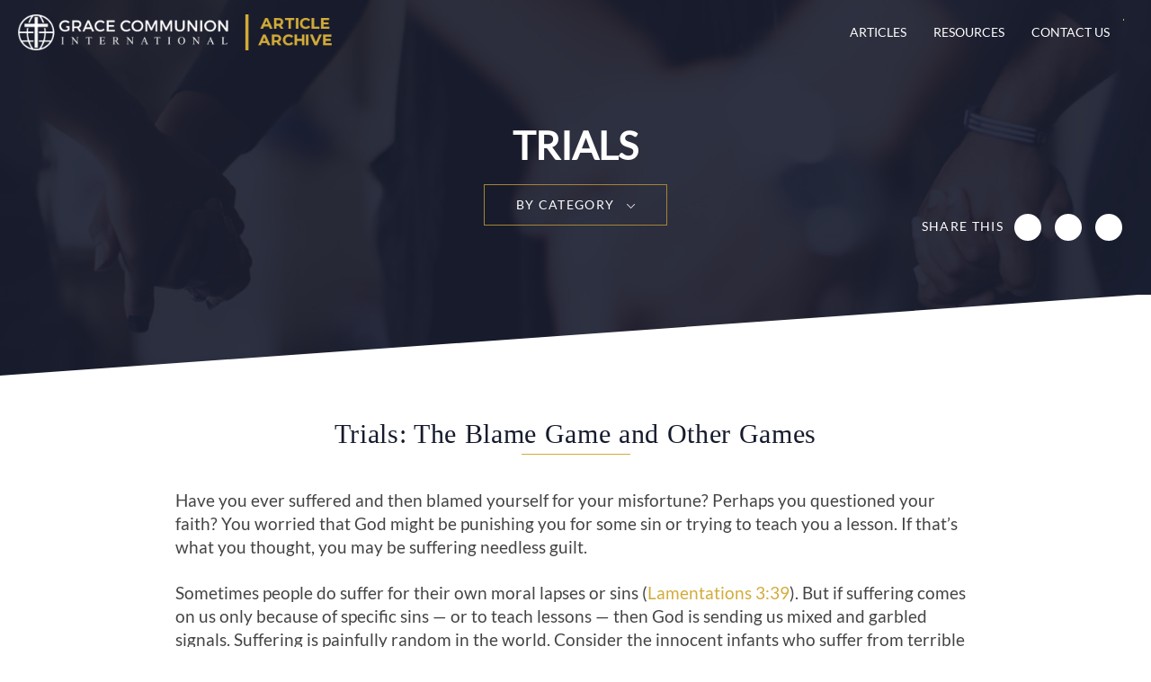

--- FILE ---
content_type: text/html; charset=UTF-8
request_url: https://archive.gci.org/articles/the-blame-game-and-other-games/
body_size: 9030
content:
<!DOCTYPE html> <!--[if IE 7]>
<html class="ie ie7" lang="en-US">
<![endif]--> <!--[if IE 8]>
<html class="ie ie8" lang="en-US">
<![endif]--> <!--[if !(IE 7) | !(IE 8)  ]><!-->
<html lang="en-US">
<!--<![endif]--> <head> <meta charset="UTF-8"/> <meta name="viewport" content="width=device-width,initial-scale=1"/> <title>The Blame Game and Other Games - GCI Archive</title> <meta name='robots' content='index, follow, max-image-preview:large, max-snippet:-1, max-video-preview:-1'/> <meta name="description" content="Visit gci.org and browse Grace Communion International&#039;s extensive library of articles on God, the Bible, faith, and the Christian Life."/> <link rel="canonical" href="https://archive.gci.org/articles/the-blame-game-and-other-games/"/> <meta property="og:locale" content="en_US"/> <meta property="og:type" content="article"/> <meta property="og:title" content="The Blame Game and Other Games - GCI Archive"/> <meta property="og:description" content="Visit gci.org and browse Grace Communion International&#039;s extensive library of articles on God, the Bible, faith, and the Christian Life."/> <meta property="og:url" content="https://archive.gci.org/articles/the-blame-game-and-other-games/"/> <meta property="og:site_name" content="GCI Archive"/> <meta property="article:modified_time" content="2018-09-13T03:53:32+00:00"/> <meta property="og:image" content="https://archive.gci.org/wp-content/uploads/2018/06/GCI_Logo_for_og_image.jpg"/> <meta property="og:image:width" content="1200"/> <meta property="og:image:height" content="630"/> <meta property="og:image:type" content="image/jpeg"/> <meta name="twitter:card" content="summary_large_image"/> <meta name="twitter:label1" content="Est. reading time"/> <meta name="twitter:data1" content="3 minutes"/> <link rel='dns-prefetch' href='//api.reftagger.com'/> <link rel='dns-prefetch' href='//stats.wp.com'/> <link rel='dns-prefetch' href='//v0.wordpress.com'/> <link rel="alternate" type="application/rss+xml" title="GCI Archive &raquo; Feed" href="https://archive.gci.org/feed/"/> <link rel="alternate" type="application/rss+xml" title="GCI Archive &raquo; Comments Feed" href="https://archive.gci.org/comments/feed/"/> <link rel="alternate" type="application/rss+xml" title="GCI Archive &raquo; The Blame Game and Other Games Comments Feed" href="https://archive.gci.org/articles/the-blame-game-and-other-games/feed/"/> <link rel="alternate" title="oEmbed (JSON)" type="application/json+oembed" href="https://archive.gci.org/wp-json/oembed/1.0/embed?url=https%3A%2F%2Farchive.gci.org%2Farticles%2Fthe-blame-game-and-other-games%2F"/> <link rel="alternate" title="oEmbed (XML)" type="text/xml+oembed" href="https://archive.gci.org/wp-json/oembed/1.0/embed?url=https%3A%2F%2Farchive.gci.org%2Farticles%2Fthe-blame-game-and-other-games%2F&#038;format=xml"/> <link rel="https://api.w.org/" href="https://archive.gci.org/wp-json/"/><link rel="EditURI" type="application/rsd+xml" title="RSD" href="https://archive.gci.org/xmlrpc.php?rsd"/> <meta name="generator" content="WordPress 6.9"/> <link type="text/css" rel="stylesheet" href="https://archive.gci.org/wp-content/cache/comet-cache/htmlc/public/archive-gci-org/6/e/8/6/f/625ff27b1ac31353f2d545ab902c4cb4-compressor-part.css" media="all"/> <link type="text/css" rel="stylesheet" href="https://archive.gci.org/wp-content/cache/comet-cache/htmlc/public/archive-gci-org/6/e/8/6/f/3491c434a7e202c1216d291d2e6a9284-compressor-part.css" media="none"/> <link type="text/css" rel="stylesheet" href="https://archive.gci.org/wp-content/cache/comet-cache/htmlc/public/archive-gci-org/6/e/8/6/f/bf3dad9369ff02029fb15368c9eeafa5-compressor-part.css" media="all"/> <script type="text/javascript" src="https://archive.gci.org/wp-content/cache/comet-cache/htmlc/public/archive-gci-org/2/c/a/3/6/e79b4daf48e2d3c3c4287b2d6f83a6be-compressor-part.js"></script> <!--[if lt IE 9]>
<script src="https://archive.gci.org/wp-content/themes/gciarchive/js/html5.js" type="text/javascript"></script>
<![endif]--> <script type="application/ld+json" class="yoast-schema-graph">/*<![CDATA[*/{"@context":"https://schema.org","@graph":[{"@type":"WebPage","@id":"https://archive.gci.org/articles/the-blame-game-and-other-games/","url":"https://archive.gci.org/articles/the-blame-game-and-other-games/","name":"The Blame Game and Other Games - GCI Archive","isPartOf":{"@id":"https://archive.gci.org/#website"},"datePublished":"2000-01-01T06:38:28+00:00","dateModified":"2018-09-13T03:53:32+00:00","description":"Visit gci.org and browse Grace Communion International's extensive library of articles on God, the Bible, faith, and the Christian Life.","breadcrumb":{"@id":"https://archive.gci.org/articles/the-blame-game-and-other-games/#breadcrumb"},"inLanguage":"en-US","potentialAction":[{"@type":"ReadAction","target":["https://archive.gci.org/articles/the-blame-game-and-other-games/"]}]},{"@type":"BreadcrumbList","@id":"https://archive.gci.org/articles/the-blame-game-and-other-games/#breadcrumb","itemListElement":[{"@type":"ListItem","position":1,"name":"Home","item":"https://archive.gci.org/"},{"@type":"ListItem","position":2,"name":"The Blame Game and Other Games"}]},{"@type":"WebSite","@id":"https://archive.gci.org/#website","url":"https://archive.gci.org/","name":"GCI Archive","description":"An Archive of GCI Articles","publisher":{"@id":"https://archive.gci.org/#organization"},"potentialAction":[{"@type":"SearchAction","target":{"@type":"EntryPoint","urlTemplate":"https://archive.gci.org/?s={search_term_string}"},"query-input":{"@type":"PropertyValueSpecification","valueRequired":true,"valueName":"search_term_string"}}],"inLanguage":"en-US"},{"@type":"Organization","@id":"https://archive.gci.org/#organization","name":"Grace Communion International","url":"https://archive.gci.org/","logo":{"@type":"ImageObject","inLanguage":"en-US","@id":"https://archive.gci.org/#/schema/logo/image/","url":"https://archive.gci.org/wp-content/uploads/2017/08/logo-grace-communion-international-dark.png","contentUrl":"https://archive.gci.org/wp-content/uploads/2017/08/logo-grace-communion-international-dark.png","width":608,"height":100,"caption":"Grace Communion International"},"image":{"@id":"https://archive.gci.org/#/schema/logo/image/"}}]}/*]]>*/</script> <script src="//www.googletagmanager.com/gtag/js?id=G-SGH8S48Z30"  data-cfasync="false" data-wpfc-render="false" type="text/javascript" async></script> <script type="text/javascript" src="https://archive.gci.org/wp-content/cache/comet-cache/htmlc/public/archive-gci-org/2/c/a/3/6/65ee1d0bd18fccdaa922c86c99f39c3b-compressor-part.js"></script> <script type="text/javascript" src="https://archive.gci.org/wp-content/plugins/google-analytics-dashboard-for-wp/assets/js/frontend-gtag.min.js?ver=8.11.1" id="exactmetrics-frontend-script-js" async="async" data-wp-strategy="async"></script> <script type="text/javascript" src="https://archive.gci.org/wp-content/cache/comet-cache/htmlc/public/archive-gci-org/2/c/a/3/6/1f1a5308ff3e14630d25cade488f738c-compressor-part.js"></script> </head> <body class="wp-singular articles-template-default single single-articles postid-1030 wp-theme-gciarchive full-width single-author"> <div class="modal-bg"></div> <div id="modalDialog"></div> <div class="container"> <header class="header top"> <div class="inner"> <nav class="navbar"> <div class="container-fluid"> <div class="navbar-header"> <button type="button" class="navbar-toggle collapsed" data-toggle="collapse" data-target="#bs-mobile-nav-override" aria-expanded="false"> <span class="sr-only">Toggle navigation</span> <span class="fa fa-bars fa-2x"></span> </button> <a class="navbar-brand" href="/" title="GCI Archive"> <img class="img-responsive" src="https://archive.gci.org/wp-content/uploads/2019/04/gci-archive-logo-450-50.png" alt="GCI Archive"/> </a> </div> <div class="collapse navbar-collapse" id="bs-navbar-collapse"> <div class="pull-right font-color-theme search-top" title="Search..."> <i class="fa fa-search font-color-white"></i> <div class="search-box"> <script>/*<![CDATA[*/(function(){var cx='009426835376571948512:jrsvosdtvce';var gcse=document.createElement('script');gcse.type='text/javascript';gcse.async=true;gcse.src='https://cse.google.com/cse.js?cx='+cx;var s=document.getElementsByTagName('script')[0];s.parentNode.insertBefore(gcse,s);})();/*]]>*/</script> <gcse:searchbox-only></gcse:searchbox-only> </div> </div> <ul id="menu-main-menu" class="nav navbar-nav pull-right hidden"><li id="menu-item-365" class="menu-item menu-item-type-post_type menu-item-object-page menu-item-has-children menu-item-365"><a href="https://archive.gci.org/articles/">Articles</a> <ul class="sub-menu"> <li id="menu-item-8687" class="menu-item menu-item-type-post_type menu-item-object-page menu-item-8687"><a href="https://archive.gci.org/title-index/">Index – All Article Titles</a></li> <li id="menu-item-424" class="menu-item menu-item-type-taxonomy menu-item-object-article-categories menu-item-424"><a href="https://archive.gci.org/article-categories/god-jesus-holy-spirit/">Who is God?</a></li> <li id="menu-item-8175" class="menu-item menu-item-type-post_type menu-item-object-page menu-item-8175"><a href="https://archive.gci.org/articles/who-is-jesus/">Who is Jesus?</a></li> <li id="menu-item-426" class="menu-item menu-item-type-taxonomy menu-item-object-article-categories menu-item-426"><a href="https://archive.gci.org/article-categories/the-gospel/">What Jesus taught</a></li> <li id="menu-item-425" class="menu-item menu-item-type-taxonomy menu-item-object-article-categories menu-item-425"><a href="https://archive.gci.org/article-categories/the-bible/">The Bible</a></li> <li id="menu-item-422" class="menu-item menu-item-type-taxonomy menu-item-object-article-categories menu-item-422"><a href="https://archive.gci.org/article-categories/church-ministry-articles/">Why the church?</a></li> <li id="menu-item-8216" class="menu-item menu-item-type-post_type menu-item-object-page menu-item-8216"><a href="https://archive.gci.org/articles/christian-beliefs/">Christian beliefs</a></li> <li id="menu-item-423" class="menu-item menu-item-type-taxonomy menu-item-object-article-categories menu-item-423"><a href="https://archive.gci.org/article-categories/discipleship-christian-living-growth/">Christian living</a></li> <li id="menu-item-8222" class="menu-item menu-item-type-post_type menu-item-object-page menu-item-8222"><a href="https://archive.gci.org/the-future/">The future</a></li> <li id="menu-item-8690" class="menu-item menu-item-type-post_type menu-item-object-page menu-item-8690"><a href="https://archive.gci.org/covenants/">The Old and New Covenants</a></li> <li id="menu-item-8679" class="menu-item menu-item-type-post_type menu-item-object-page menu-item-8679"><a href="https://archive.gci.org/article-index/">33-Page Article Index</a></li> </ul> </li> <li id="menu-item-6276" class="menu-item menu-item-type-custom menu-item-object-custom menu-item-has-children menu-item-6276"><a href="https://resources.gci.org">Resources</a> <ul class="sub-menu"> <li id="menu-item-8637" class="menu-item menu-item-type-custom menu-item-object-custom menu-item-8637"><a href="https://www.gci.org">GCI Website</a></li> <li id="menu-item-5400" class="menu-item menu-item-type-custom menu-item-object-custom menu-item-5400"><a target="_blank" href="http://update.gci.org/">GCI Update</a></li> <li id="menu-item-8172" class="menu-item menu-item-type-post_type menu-item-object-page menu-item-8172"><a href="https://archive.gci.org/resources/gci-resources-website/">GCI Resources Website</a></li> <li id="menu-item-5401" class="menu-item menu-item-type-custom menu-item-object-custom menu-item-5401"><a target="_blank" href="https://equipper.gci.org/">GCI Equipper</a></li> <li id="menu-item-8386" class="menu-item menu-item-type-custom menu-item-object-custom menu-item-8386"><a href="https://www.gcs.edu">Grace Communion Seminary</a></li> <li id="menu-item-8387" class="menu-item menu-item-type-custom menu-item-object-custom menu-item-8387"><a href="https://www.ambascol.org/">Ambassador College of Christian Ministry</a></li> <li id="menu-item-8729" class="menu-item menu-item-type-custom menu-item-object-custom menu-item-8729"><a href="https://churchtech.gci.org">GCI Tech Blog</a></li> </ul> </li> <li id="menu-item-8636" class="menu-item menu-item-type-custom menu-item-object-custom menu-item-8636"><a href="https://www.gci.org/contact-us/">Contact Us</a></li> </ul> </div> </div> </nav> </div> </header> <div class="mobile-nav"> <div class="scroll"> <div class="search-box"> <form action="/"> <input type="text" name="s" value="" placeholder="Search"/><input type="submit" value="&#xf002;"/> </form> </div> <ul id="menu-main-menu-1" class="mobile-menu"><li class="menu-item menu-item-type-post_type menu-item-object-page menu-item-has-children menu-item-365"><a href="https://archive.gci.org/articles/">Articles</a> <ul class="sub-menu"> <li class="menu-item menu-item-type-post_type menu-item-object-page menu-item-8687"><a href="https://archive.gci.org/title-index/">Index – All Article Titles</a></li> <li class="menu-item menu-item-type-taxonomy menu-item-object-article-categories menu-item-424"><a href="https://archive.gci.org/article-categories/god-jesus-holy-spirit/">Who is God?</a></li> <li class="menu-item menu-item-type-post_type menu-item-object-page menu-item-8175"><a href="https://archive.gci.org/articles/who-is-jesus/">Who is Jesus?</a></li> <li class="menu-item menu-item-type-taxonomy menu-item-object-article-categories menu-item-426"><a href="https://archive.gci.org/article-categories/the-gospel/">What Jesus taught</a></li> <li class="menu-item menu-item-type-taxonomy menu-item-object-article-categories menu-item-425"><a href="https://archive.gci.org/article-categories/the-bible/">The Bible</a></li> <li class="menu-item menu-item-type-taxonomy menu-item-object-article-categories menu-item-422"><a href="https://archive.gci.org/article-categories/church-ministry-articles/">Why the church?</a></li> <li class="menu-item menu-item-type-post_type menu-item-object-page menu-item-8216"><a href="https://archive.gci.org/articles/christian-beliefs/">Christian beliefs</a></li> <li class="menu-item menu-item-type-taxonomy menu-item-object-article-categories menu-item-423"><a href="https://archive.gci.org/article-categories/discipleship-christian-living-growth/">Christian living</a></li> <li class="menu-item menu-item-type-post_type menu-item-object-page menu-item-8222"><a href="https://archive.gci.org/the-future/">The future</a></li> <li class="menu-item menu-item-type-post_type menu-item-object-page menu-item-8690"><a href="https://archive.gci.org/covenants/">The Old and New Covenants</a></li> <li class="menu-item menu-item-type-post_type menu-item-object-page menu-item-8679"><a href="https://archive.gci.org/article-index/">33-Page Article Index</a></li> </ul> </li> <li class="menu-item menu-item-type-custom menu-item-object-custom menu-item-has-children menu-item-6276"><a href="https://resources.gci.org">Resources</a> <ul class="sub-menu"> <li class="menu-item menu-item-type-custom menu-item-object-custom menu-item-8637"><a href="https://www.gci.org">GCI Website</a></li> <li class="menu-item menu-item-type-custom menu-item-object-custom menu-item-5400"><a target="_blank" href="http://update.gci.org/">GCI Update</a></li> <li class="menu-item menu-item-type-post_type menu-item-object-page menu-item-8172"><a href="https://archive.gci.org/resources/gci-resources-website/">GCI Resources Website</a></li> <li class="menu-item menu-item-type-custom menu-item-object-custom menu-item-5401"><a target="_blank" href="https://equipper.gci.org/">GCI Equipper</a></li> <li class="menu-item menu-item-type-custom menu-item-object-custom menu-item-8386"><a href="https://www.gcs.edu">Grace Communion Seminary</a></li> <li class="menu-item menu-item-type-custom menu-item-object-custom menu-item-8387"><a href="https://www.ambascol.org/">Ambassador College of Christian Ministry</a></li> <li class="menu-item menu-item-type-custom menu-item-object-custom menu-item-8729"><a href="https://churchtech.gci.org">GCI Tech Blog</a></li> </ul> </li> <li class="menu-item menu-item-type-custom menu-item-object-custom menu-item-8636"><a href="https://www.gci.org/contact-us/">Contact Us</a></li> </ul> </div> </div> <section class="section banner sub"> <div class="angle"></div> <div class="inner"> <div class="shadow"></div> <div class="img"><img src="https://archive.gci.org/wp-content/themes/gciarchive/images/header-generic.jpg" alt="page banner"/></div> <div class="txt"><span> Trials</span> <div class="banner-dropdowns"> <div class="banner-dropdown"> <div class="selected">By Category<i class="icon"></i></div> <ul> <li><a href="/article-index/" target="_blank">Full Article Index</a></li> <li><a href="https://archive.gci.org/article-categories/god-jesus-holy-spirit/">Who Is God?</a></li><li><a href="https://archive.gci.org/article-categories/the-gospel/">The Message of Jesus</a></li><li><a href="https://archive.gci.org/article-categories/the-bible/">The Bible</a></li><li><a href="https://archive.gci.org/article-categories/church-ministry-articles/">Why the Church?</a></li><li><a href="https://archive.gci.org/article-categories/discipleship-christian-living-growth/">Discipleship, Spiritual Growth, and Christian Living</a></li><li><a href="https://archive.gci.org/article-categories/christian-view-old-testament-laws/">A Christian View of Old Testament Laws</a></li><li><a href="https://archive.gci.org/article-categories/bible-prophecy/">Bible prophecy</a></li><li><a href="https://archive.gci.org/article-categories/booklets/">Books and Booklets</a></li><li><a href="https://archive.gci.org/article-categories/the-gospels/">The Gospels</a></li><li><a href="https://archive.gci.org/article-categories/acts-of-the-apostles/">Acts of the Apostles</a></li><li><a href="https://archive.gci.org/article-categories/epistles/">Epistles</a></li><li><a href="https://archive.gci.org/article-categories/revelation/">Revelation</a></li><li><a href="https://archive.gci.org/article-categories/the-torah/">The Torah</a></li><li><a href="https://archive.gci.org/article-categories/historical-books/">Historical Books</a></li><li><a href="https://archive.gci.org/article-categories/books-of-poetry/">Books of Poetry</a></li><li><a href="https://archive.gci.org/article-categories/the-prophets/">The Prophets</a></li><li><a href="https://archive.gci.org/article-categories/old-testament-laws/">Old Testament Laws</a></li><li><a href="https://archive.gci.org/article-categories/science/">Science</a></li><li><a href="https://archive.gci.org/article-categories/god/">God</a></li><li><a href="https://archive.gci.org/article-categories/jesus-christ/">Jesus Christ</a></li><li><a href="https://archive.gci.org/article-categories/the-holy-spirit/">The Holy Spirit</a></li><li><a href="https://archive.gci.org/article-categories/theology/">Theology</a></li><li><a href="https://archive.gci.org/article-categories/discipleship/">Discipleship</a></li><li><a href="https://archive.gci.org/article-categories/christian-living/">Christian Living</a></li><li><a href="https://archive.gci.org/article-categories/christian-living-stories/">Christian Living Stories</a></li><li><a href="https://archive.gci.org/article-categories/church/">Church</a></li><li><a href="https://archive.gci.org/article-categories/church-history/">Church history</a></li><li><a href="https://archive.gci.org/article-categories/youth-ministries/">Youth Ministries</a></li><li><a href="https://archive.gci.org/article-categories/gci/">GCI</a></li><li><a href="https://archive.gci.org/article-categories/women-in-ministry/">Women in Ministry</a></li><li><a href="https://archive.gci.org/article-categories/worship-days/">Worship</a></li><li><a href="https://archive.gci.org/article-categories/money/">Money</a></li><li><a href="https://archive.gci.org/article-categories/family/">Family</a></li><li><a href="https://archive.gci.org/article-categories/prayer/">Prayer</a></li><li><a href="https://archive.gci.org/article-categories/general/">General</a></li><li><a href="https://archive.gci.org/article-categories/trials/">Trials</a></li><li><a href="https://archive.gci.org/article-categories/evangelism/">Evangelism</a></li><li><a href="https://archive.gci.org/article-categories/short-term-missions/">Short-Term Missions</a></li><li><a href="https://archive.gci.org/article-categories/childrens-ministry/">Children's Ministry</a></li><li><a href="https://archive.gci.org/article-categories/christian-beliefs/">Christian Beliefs</a></li> </ul> </div> </div> </div> </div> <div class="share-icons"> <div class="title">Share This</div> <div class="addthis_toolbox dt"> <div class="custom_images"> <a class="addthis_button_facebook" addthis:url="https://archive.gci.org/articles/the-blame-game-and-other-games/" addthis:title="The Blame Game and Other Games | GCI Archive"><i class="fa fa-facebook"></i></a> <a class="addthis_button_twitter" addthis:url="https://archive.gci.org/articles/the-blame-game-and-other-games/" addthis:title="The Blame Game and Other Games | GCI Archive"><i class="fa fa-twitter"></i></a> <a class="addthis_button_email" addthis:url="https://archive.gci.org/articles/the-blame-game-and-other-games/" addthis:title="The Blame Game and Other Games | GCI Archive"><i class="fa fa-envelope"></i></a> </div> </div> <a class="mobile-share" href="javascript:;"><i class="fa fa-share-alt"></i><span class="hidden">Share</span></a> <div class="addthis_toolbox mobile"> <div class="custom_images"> <a class="addthis_button_facebook" addthis:url="https://archive.gci.org/articles/the-blame-game-and-other-games/" addthis:title="The Blame Game and Other Games | GCI Archive"><i class="fa fa-facebook"></i></a> <a class="addthis_button_twitter" addthis:url="https://archive.gci.org/articles/the-blame-game-and-other-games/" addthis:title="The Blame Game and Other Games | GCI Archive"><i class="fa fa-twitter"></i></a> <a class="addthis_button_email" addthis:url="https://archive.gci.org/articles/the-blame-game-and-other-games/" addthis:title="The Blame Game and Other Games | GCI Archive"><i class="fa fa-envelope"></i></a> </div> </div> </div> </section> <section class="section generic article-detail"> <div class="angle"></div> <div class="inner"> <div class="pad"> <div class="content"> <header> <h1>Trials: The Blame Game and Other Games</h1><hr/> </header> <p>Have you ever suffered and then blamed yourself for your misfortune? Perhaps you questioned your faith? You worried that God might be punishing you for some sin or trying to teach you a lesson. If that’s what you thought, you may be suffering needless guilt.</p> <p>Sometimes people do suffer for their own moral lapses or sins (Lamentations 3:39). But if suffering comes on us only because of specific sins — or to teach lessons — then God is sending us mixed and garbled signals. Suffering is painfully random in the world. Consider the innocent infants who suffer from terrible diseases. For what sin were the little ones responsible?</p> <p>Why do some people who do bad things not suffer much, or seemingly not at all? Why do faithful Christians suffer? What about the unsuspecting victims of accidents or natural disasters? The suffering-for-sin idea can’t be a complete explanation for suffering. Yet it is a normal human reaction to blame victims — even ourselves — for suffering.</p> <map name="request"> <area coords="290,343,77,363" shape="rect" href="/participate/request"/> <area coords="353,12,156,299" shape="rect" href="/god/revealed"/> <area coords="238,385,59,407" shape="rect" href="/god/revealed"/> </map> <p>Jesus said that the 18 people killed by a collapsing tower did not die because they were worse sinners than others (Luke 13:1-5). Jesus turned the issue to more important considerations. He declared that all people would die — he meant spiritually — if they didn’t repent.</p> <p>Jesus implied that we can reflect upon suffering, our own and others’, and see it as a general warning about the fragile nature of life. But Jesus resisted the notion that a specific instance of suffering pointed to a specific sin or lesson. He redirected thinking from the past — the why of it all — to the future, and to God’s purpose for us.</p> <h3>Can we know?</h3> <p>On the other hand, sometimes we try to give some positive and specific meaning to our suffering. We might say, “God is trying to teach me such and such.” Can we know — really know — such a thing is true?</p> <p>Some suffering people sincerely believe they suffer because they are stronger than other people, and therefore are able to endure the agony. This hope also has pitfalls. Rabbi Harold Kushner described how Harriet Schiff in her book <em>The Bereaved Parent </em>spoke of her pain at the loss of a young son, Robbie. A counselor told her that God had let this happen because he knew she was strong enough to handle it. Ms. Schiff’s response should give us pause to think. If only I was a weaker person, she thought, Robbie would still be alive. She would rather be considered weak than for her son to die.</p> <p>The “why” of suffering is too complex a question to be explained away by simplistic answers. Human suffering, especially for Christians, can be a deep and profound mystery that cuts to the heart of a person’s relationship with God.</p> <p>Consider, for example, how God worked in the lives of the giants of faith mentioned in Hebrews 11. The chapter contains stories of people rescued by God from terrible suffering. They “conquered kingdoms” and “gained what was promised” (verse 33). These faithful “shut the mouths of lions, quenched the fury of the flames, and escaped the edge of the sword” (verses 33-34). Godly women “received back their dead, raised to life again” (verse 35). God gave protection and brought blessings to this group of faithful.</p> <p>But for some of these giants of faith, God gave no rescue or help from their immediate pain. The account in Hebrews continues: “Some faced jeers and flogging, while still others were chained and put in prison. They were stoned; they were sawed in two; they were put to death by the sword. They went about in sheepskins and goatskins, destitute, persecuted and mistreated” (verses 36-37).</p> <p>Both groups consisted of people of faith. It was the same God working in both groups but allowing different circumstances — some quite tragic — to occur in their lives. This encourages us not to automatically blame ourselves if we suffer. And it also cautions us to be careful about assigning specific meanings to the tragedies and anguish of ourselves or others.</p> <div class="book-navigation"><div class="prev"><a rel="prev" href="https://archive.gci.org/articles/an-answer-in-the-dark/"><i class="fa fa-chevron-left"></i> Previous Article</a></div><div class="next"><a rel="next" href="https://archive.gci.org/articles/when-bad-things-happen/">Next Article <i class="fa fa-chevron-right"></i></a></div></div><div class="article-btm"><div class="help">[was-this-helpful]</div></div> <div class="btn"> <h3>Help us provide more content like this by giving today</h3> <a href="/online-giving/">Donate</a> </div> </div> </div> </div> <div class="angle-btm"></div> </section> <a href="javascript:" class="cd-top" title="Scroll to Top" onclick="$('body')[0].scrollIntoView();"><i class="fa fa-chevron-up"></i><span class="hidden">Scroll to top</span></a> <footer class="footer"> <div class="angle"></div> <div class="inner"> <div class="pad"> <div class="main"> <div class="right"> <div class="col col-lg-4"> <div class="item"> <div class="title"><h5>LINKS</h5><hr/></div> <ul id="menu-footer-menu" class="menu"><li id="menu-item-8675" class="menu-item menu-item-type-custom menu-item-object-custom menu-item-8675"><a href="https://www.gci.org">GCI Website</a></li> <li id="menu-item-5646" class="menu-item menu-item-type-custom menu-item-object-custom menu-item-5646"><a href="https://resources.gci.org">Resources</a></li> <li id="menu-item-403" class="menu-item menu-item-type-post_type menu-item-object-page menu-item-403"><a href="https://archive.gci.org/terms-of-use/">Terms of Use</a></li> <li id="menu-item-404" class="menu-item menu-item-type-post_type menu-item-object-page menu-item-privacy-policy menu-item-404"><a rel="privacy-policy" href="https://archive.gci.org/privacy-policy/">Privacy Policy</a></li> <li id="menu-item-8672" class="menu-item menu-item-type-custom menu-item-object-custom menu-item-8672"><a href="https://www.gci.org/contact-us/">Contact Us</a></li> </ul> </div> </div> <div class="col col-lg-4"> <?php if (false) {?> <div class="item"> <div class="title"><h5>MEMBER LOGIN</h5><hr/></div> <a href="https://online.gci.org/live/home">Sign in to your GCI Online Account</a> </div> <?}?> </div> </div> <div class="left"> <img src="https://archive.gci.org/wp-content/themes/gciarchive/images/gci-logo.png" title="GCI Archive" alt="GCI Logo"/> </div> </div> <div class="btm"> <div class="right"> <span>&copy; 2026 Grace Communion International.</span> All Rights Reserved </div> <div class="left"> <a href="https://resources.gci.org" target="_blank" title="Grace Communion International">GCI Archive</a> </div> </div> </div> </div> </footer> </div> <div id="outdated"></div> <script src="https://archive.gci.org/wp-content/themes/gciarchive/js/readmore.js"></script> <script src="https://archive.gci.org/wp-content/themes/gciarchive/js/savvy.resources.js"></script> <script src="//cdnjs.cloudflare.com/ajax/libs/Swiper/3.0.6/js/swiper.jquery.min.js"></script> <script src="//maxcdn.bootstrapcdn.com/bootstrap/3.3.7/js/bootstrap.min.js"></script> <script src="//cdnjs.cloudflare.com/ajax/libs/gsap/1.19.0/TweenMax.min.js"></script> <script src="https://archive.gci.org/wp-content/themes/gciarchive/js/jquery.validate.min.js"></script> <script src="https://archive.gci.org/wp-content/themes/gciarchive/js/additional-methods.min.js"></script> <script src="https://archive.gci.org/wp-content/themes/gciarchive/js/main.js?v=05" type="text/javascript"></script> <script type="text/javascript" src="//s7.addthis.com/js/300/addthis_widget.js#pubid=ra-593f19f2a4214e9a"></script> <script src="https://archive.gci.org/wp-content/themes/gciarchive/outdatedbrowser/outdatedbrowser.min.js"></script> <script type="speculationrules">
{"prefetch":[{"source":"document","where":{"and":[{"href_matches":"/*"},{"not":{"href_matches":["/wp-*.php","/wp-admin/*","/wp-content/uploads/*","/wp-content/*","/wp-content/plugins/*","/wp-content/themes/gciarchive/*","/*\\?(.+)"]}},{"not":{"selector_matches":"a[rel~=\"nofollow\"]"}},{"not":{"selector_matches":".no-prefetch, .no-prefetch a"}}]},"eagerness":"conservative"}]}
</script> <script data-noptimize="1">/*<![CDATA[*/var refTagger={settings:{bibleVersion:"NIV",socialSharing:[]}};/*]]>*/</script> <script type="module">
/* <![CDATA[ */
/*! This file is auto-generated */
const a=JSON.parse(document.getElementById("wp-emoji-settings").textContent),o=(window._wpemojiSettings=a,"wpEmojiSettingsSupports"),s=["flag","emoji"];function i(e){try{var t={supportTests:e,timestamp:(new Date).valueOf()};sessionStorage.setItem(o,JSON.stringify(t))}catch(e){}}function c(e,t,n){e.clearRect(0,0,e.canvas.width,e.canvas.height),e.fillText(t,0,0);t=new Uint32Array(e.getImageData(0,0,e.canvas.width,e.canvas.height).data);e.clearRect(0,0,e.canvas.width,e.canvas.height),e.fillText(n,0,0);const a=new Uint32Array(e.getImageData(0,0,e.canvas.width,e.canvas.height).data);return t.every((e,t)=>e===a[t])}function p(e,t){e.clearRect(0,0,e.canvas.width,e.canvas.height),e.fillText(t,0,0);var n=e.getImageData(16,16,1,1);for(let e=0;e<n.data.length;e++)if(0!==n.data[e])return!1;return!0}function u(e,t,n,a){switch(t){case"flag":return n(e,"\ud83c\udff3\ufe0f\u200d\u26a7\ufe0f","\ud83c\udff3\ufe0f\u200b\u26a7\ufe0f")?!1:!n(e,"\ud83c\udde8\ud83c\uddf6","\ud83c\udde8\u200b\ud83c\uddf6")&&!n(e,"\ud83c\udff4\udb40\udc67\udb40\udc62\udb40\udc65\udb40\udc6e\udb40\udc67\udb40\udc7f","\ud83c\udff4\u200b\udb40\udc67\u200b\udb40\udc62\u200b\udb40\udc65\u200b\udb40\udc6e\u200b\udb40\udc67\u200b\udb40\udc7f");case"emoji":return!a(e,"\ud83e\u1fac8")}return!1}function f(e,t,n,a){let r;const o=(r="undefined"!=typeof WorkerGlobalScope&&self instanceof WorkerGlobalScope?new OffscreenCanvas(300,150):document.createElement("canvas")).getContext("2d",{willReadFrequently:!0}),s=(o.textBaseline="top",o.font="600 32px Arial",{});return e.forEach(e=>{s[e]=t(o,e,n,a)}),s}function r(e){var t=document.createElement("script");t.src=e,t.defer=!0,document.head.appendChild(t)}a.supports={everything:!0,everythingExceptFlag:!0},new Promise(t=>{let n=function(){try{var e=JSON.parse(sessionStorage.getItem(o));if("object"==typeof e&&"number"==typeof e.timestamp&&(new Date).valueOf()<e.timestamp+604800&&"object"==typeof e.supportTests)return e.supportTests}catch(e){}return null}();if(!n){if("undefined"!=typeof Worker&&"undefined"!=typeof OffscreenCanvas&&"undefined"!=typeof URL&&URL.createObjectURL&&"undefined"!=typeof Blob)try{var e="postMessage("+f.toString()+"("+[JSON.stringify(s),u.toString(),c.toString(),p.toString()].join(",")+"));",a=new Blob([e],{type:"text/javascript"});const r=new Worker(URL.createObjectURL(a),{name:"wpTestEmojiSupports"});return void(r.onmessage=e=>{i(n=e.data),r.terminate(),t(n)})}catch(e){}i(n=f(s,u,c,p))}t(n)}).then(e=>{for(const n in e)a.supports[n]=e[n],a.supports.everything=a.supports.everything&&a.supports[n],"flag"!==n&&(a.supports.everythingExceptFlag=a.supports.everythingExceptFlag&&a.supports[n]);var t;a.supports.everythingExceptFlag=a.supports.everythingExceptFlag&&!a.supports.flag,a.supports.everything||((t=a.source||{}).concatemoji?r(t.concatemoji):t.wpemoji&&t.twemoji&&(r(t.twemoji),r(t.wpemoji)))});
//# sourceURL=https://archive.gci.org/wp-includes/js/wp-emoji-loader.min.js
/* ]]> */
</script> <script type="text/javascript" src="https://archive.gci.org/wp-content/cache/comet-cache/htmlc/public/archive-gci-org/e/d/4/8/8/2d267e727f1c3a620aede2e19ab797c5-compressor-part.js"></script> <script type="text/javascript" src="https://stats.wp.com/e-202605.js" id="jetpack-stats-js" defer="defer" data-wp-strategy="defer"></script> <script id="wp-emoji-settings" type="application/json">/*<![CDATA[*/{"baseUrl":"https://s.w.org/images/core/emoji/17.0.2/72x72/","ext":".png","svgUrl":"https://s.w.org/images/core/emoji/17.0.2/svg/","svgExt":".svg","source":{"concatemoji":"https://archive.gci.org/wp-includes/js/wp-emoji-release.min.js?ver=6.9"}}/*]]>*/</script> </body> </html>

<!-- Comet Cache HTML Compressor took 0.01292 seconds (overall). -->

<!-- *´¨)
     ¸.•´¸.•*´¨) ¸.•*¨)
     (¸.•´ (¸.•` ¤ Comet Cache is Fully Functional ¤ ´¨) -->

<!-- Cache File Version Salt:       n/a -->

<!-- Cache File URL:                https://archive.gci.org/articles/the-blame-game-and-other-games/ -->
<!-- Cache File Path:               /cache/comet-cache/cache/https/archive-gci-org/articles/the-blame-game-and-other-games.html -->

<!-- Cache File Generated Via:      HTTP request -->
<!-- Cache File Generated On:       Jan 27th, 2026 @ 10:15 pm UTC -->
<!-- Cache File Generated In:       0.15228 seconds -->

<!-- Cache File Expires On:         Feb 3rd, 2026 @ 10:15 pm UTC -->
<!-- Cache File Auto-Rebuild On:    Feb 3rd, 2026 @ 10:15 pm UTC -->

<!-- Loaded via Cache On:    Jan 31st, 2026 @ 12:27 am UTC -->
<!-- Loaded via Cache In:    0.00059 seconds -->

--- FILE ---
content_type: text/javascript
request_url: https://archive.gci.org/wp-content/themes/gciarchive/js/savvy.resources.js
body_size: 1445
content:
$(document).ready(function() {
    // ReadMore.init();
    Savvy.init();

    var menu_tree = $('#menu_tree');
    if (typeof menu_tree == 'object')
        menu_tree.treed({openedClass:'glyphicon-chevron-down', closedClass:'glyphicon-chevron-right'});


    // fix height
    if ($(window).height() < 700) {
    		$(".home .container .section.banner.main").css('height', '400px');
	}
});



Savvy = {
    init : function() {
        Savvy.initToTop();
        Savvy.initReadMore();
        Savvy.menuFix();

        /*
        $(window).on('resize orientationchange', function() {
                $(".section.banner.main").css('height', '100%');
            });
        $(window).on('load', function(){
            var  banner = $(".section.banner.main");
            banner.css('height', String(0.5 * banner.width()) + 'px');
        });
        */

        // search
        $("#bs-navbar-collapse .search-top i").on('click', function() {
            $("#bs-navbar-collapse .search-top .search-box").toggle('slide', {
                direction: 'right'
            }, 250, function() {
                $('input', this).focus();
            });
        })
    },

    menuFix : function() {
        var nav = $('#menu-main-menu.nav.navbar-nav');
        var subs = $("ul.sub-menu", nav);
        nav.removeClass('hidden');
        $(subs).each(function(a, el) {
            var li = $(el.parentElement);
            //li.first('a').addClass('dropdown-toggle').attr('data-toggle', 'dropdown').attr('role', 'button');
            $(el).addClass('dropdown-menu');
            li.addClass('dropdown');

            if (li.has('ul li').length > 0 && li.parents('ul').length > 1) {
                li.children('a').append('<i class="fa fa-ellipsis-h"></i>');
            }
        });

        // mobile override
        $(".navbar-toggle").on('click', function() {
            $('.mobile-nav').toggle();
        });
    },

    initReadMore : function() {
        $('.entry-content.readmore-yes').readmore({
            collapsedHeight: 500,
            moreLink: '<div style="display:block"><i class="fa fa-ellipsis-h"></i></div><a href="#" class="read-more-btn btn">Read more &nbsp<i class="fa fa-chevron-down"></i></a>',
            lessLink: '<a href="#" class="read-more-btn btn">Collapse &nbsp<i class="fa fa-chevron-up"></i></a>',
            blockCSS: 'display: inline-block; width: auto;',
            beforeToggle: function() {
                $(".fa.fa-ellipsis-h").parent().remove();
            }
        });
    },

    initToTop : function() {
        var offset = 300,
            //browser window scroll (in pixels) after which the "back to top" link opacity is reduced
            offset_opacity = 1200,
            //duration of the top scrolling animation (in ms)
            scroll_top_duration = 700,
            //grab the "back to top" link
            back_to_top = $('.cd-top');

        //hide or show the "back to top" link
        $(window).scroll(function(){
            ( $(this).scrollTop() > offset ) ? back_to_top.addClass('cd-is-visible') : back_to_top.removeClass('cd-is-visible cd-fade-out');
            if( $(this).scrollTop() > offset_opacity ) {
                back_to_top.addClass('cd-fade-out');
            }
        });

        //smooth scroll to top
        back_to_top.on('click', function(event){
            event.preventDefault();
            $('body,html').animate({
                    scrollTop: 0 ,
                }, scroll_top_duration
            );
        });
    }
}

/**
 * menu tree used in the footer
 */
$.fn.extend({
    treed: function (o) {

        var openedClass = 'glyphicon-minus-sign';
        var closedClass = 'glyphicon-plus-sign';

        if (typeof o != 'undefined'){
            if (typeof o.openedClass != 'undefined'){
                openedClass = o.openedClass;
            }
            if (typeof o.closedClass != 'undefined'){
                closedClass = o.closedClass;
            }
        };

        //initialize each of the top levels
        var tree = $(this);
        tree.addClass("tree");
        tree.find('li').has("ul").each(function () {
            var branch = $(this); //li with children ul
            branch.prepend("<i class='indicator glyphicon " + closedClass + "'></i>");
            branch.addClass('branch');
            branch.on('click', function (e) {
                if (this == e.target) {
                    var icon = $(this).children('i:first');
                    icon.toggleClass(openedClass + " " + closedClass);
                    $(this).children().children().toggle();
                }
            })
            branch.children().children().toggle();
        });
        //fire event from the dynamically added icon
        tree.find('.branch .indicator').each(function(){
            $(this).on('click', function () {
                $(this).closest('li').click();
            });
        });
        //fire event to open branch if the li contains an anchor instead of text
        tree.find('.branch>a').each(function () {
            $(this).on('click', function (e) {
                $(this).closest('li').click();
                e.preventDefault();
            });
        });
        //fire event to open branch if the li contains a button instead of text
        tree.find('.branch>button').each(function () {
            $(this).on('click', function (e) {
                $(this).closest('li').click();
                e.preventDefault();
            });
        });
    }
});
